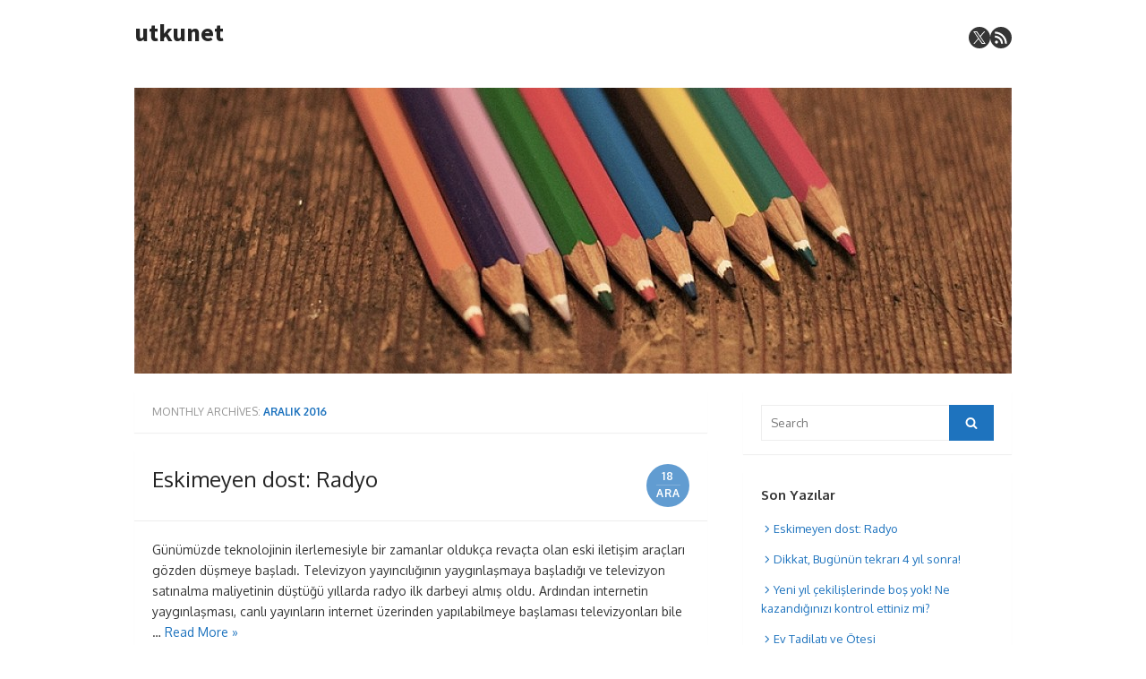

--- FILE ---
content_type: text/html; charset=UTF-8
request_url: http://utkunet.com/2016/12/
body_size: 9223
content:
<!DOCTYPE html>
<html lang="tr">
<head>
	<meta charset="UTF-8">
	<meta name="viewport" content="width=device-width, initial-scale=1">
	<link rel="profile" href="http://gmpg.org/xfn/11">
		<title>Aralık 2016 &#8211; utkunet</title>
<meta name='robots' content='max-image-preview:large' />
<link rel='dns-prefetch' href='//fonts.googleapis.com' />
<link href='https://fonts.gstatic.com' crossorigin rel='preconnect' />
<link rel="alternate" type="application/rss+xml" title="utkunet &raquo; beslemesi" href="http://utkunet.com/feed/" />
<link rel="alternate" type="application/rss+xml" title="utkunet &raquo; yorum beslemesi" href="http://utkunet.com/comments/feed/" />
<script type="text/javascript">
window._wpemojiSettings = {"baseUrl":"https:\/\/s.w.org\/images\/core\/emoji\/14.0.0\/72x72\/","ext":".png","svgUrl":"https:\/\/s.w.org\/images\/core\/emoji\/14.0.0\/svg\/","svgExt":".svg","source":{"concatemoji":"http:\/\/utkunet.com\/wp-includes\/js\/wp-emoji-release.min.js?ver=6.2.7"}};
/*! This file is auto-generated */
!function(e,a,t){var n,r,o,i=a.createElement("canvas"),p=i.getContext&&i.getContext("2d");function s(e,t){p.clearRect(0,0,i.width,i.height),p.fillText(e,0,0);e=i.toDataURL();return p.clearRect(0,0,i.width,i.height),p.fillText(t,0,0),e===i.toDataURL()}function c(e){var t=a.createElement("script");t.src=e,t.defer=t.type="text/javascript",a.getElementsByTagName("head")[0].appendChild(t)}for(o=Array("flag","emoji"),t.supports={everything:!0,everythingExceptFlag:!0},r=0;r<o.length;r++)t.supports[o[r]]=function(e){if(p&&p.fillText)switch(p.textBaseline="top",p.font="600 32px Arial",e){case"flag":return s("\ud83c\udff3\ufe0f\u200d\u26a7\ufe0f","\ud83c\udff3\ufe0f\u200b\u26a7\ufe0f")?!1:!s("\ud83c\uddfa\ud83c\uddf3","\ud83c\uddfa\u200b\ud83c\uddf3")&&!s("\ud83c\udff4\udb40\udc67\udb40\udc62\udb40\udc65\udb40\udc6e\udb40\udc67\udb40\udc7f","\ud83c\udff4\u200b\udb40\udc67\u200b\udb40\udc62\u200b\udb40\udc65\u200b\udb40\udc6e\u200b\udb40\udc67\u200b\udb40\udc7f");case"emoji":return!s("\ud83e\udef1\ud83c\udffb\u200d\ud83e\udef2\ud83c\udfff","\ud83e\udef1\ud83c\udffb\u200b\ud83e\udef2\ud83c\udfff")}return!1}(o[r]),t.supports.everything=t.supports.everything&&t.supports[o[r]],"flag"!==o[r]&&(t.supports.everythingExceptFlag=t.supports.everythingExceptFlag&&t.supports[o[r]]);t.supports.everythingExceptFlag=t.supports.everythingExceptFlag&&!t.supports.flag,t.DOMReady=!1,t.readyCallback=function(){t.DOMReady=!0},t.supports.everything||(n=function(){t.readyCallback()},a.addEventListener?(a.addEventListener("DOMContentLoaded",n,!1),e.addEventListener("load",n,!1)):(e.attachEvent("onload",n),a.attachEvent("onreadystatechange",function(){"complete"===a.readyState&&t.readyCallback()})),(e=t.source||{}).concatemoji?c(e.concatemoji):e.wpemoji&&e.twemoji&&(c(e.twemoji),c(e.wpemoji)))}(window,document,window._wpemojiSettings);
</script>
<style type="text/css">
img.wp-smiley,
img.emoji {
	display: inline !important;
	border: none !important;
	box-shadow: none !important;
	height: 1em !important;
	width: 1em !important;
	margin: 0 0.07em !important;
	vertical-align: -0.1em !important;
	background: none !important;
	padding: 0 !important;
}
</style>
	<link rel='stylesheet' id='wp-block-library-css' href='http://utkunet.com/wp-includes/css/dist/block-library/style.min.css?ver=6.2.7' type='text/css' media='all' />
<style id='global-styles-inline-css' type='text/css'>
body{--wp--preset--color--black: #000000;--wp--preset--color--cyan-bluish-gray: #abb8c3;--wp--preset--color--white: #ffffff;--wp--preset--color--pale-pink: #f78da7;--wp--preset--color--vivid-red: #cf2e2e;--wp--preset--color--luminous-vivid-orange: #ff6900;--wp--preset--color--luminous-vivid-amber: #fcb900;--wp--preset--color--light-green-cyan: #7bdcb5;--wp--preset--color--vivid-green-cyan: #00d084;--wp--preset--color--pale-cyan-blue: #8ed1fc;--wp--preset--color--vivid-cyan-blue: #0693e3;--wp--preset--color--vivid-purple: #9b51e0;--wp--preset--color--dark-gray: #252525;--wp--preset--color--medium-gray: #353535;--wp--preset--color--light-gray: #959595;--wp--preset--color--accent: #1e73be;--wp--preset--gradient--vivid-cyan-blue-to-vivid-purple: linear-gradient(135deg,rgba(6,147,227,1) 0%,rgb(155,81,224) 100%);--wp--preset--gradient--light-green-cyan-to-vivid-green-cyan: linear-gradient(135deg,rgb(122,220,180) 0%,rgb(0,208,130) 100%);--wp--preset--gradient--luminous-vivid-amber-to-luminous-vivid-orange: linear-gradient(135deg,rgba(252,185,0,1) 0%,rgba(255,105,0,1) 100%);--wp--preset--gradient--luminous-vivid-orange-to-vivid-red: linear-gradient(135deg,rgba(255,105,0,1) 0%,rgb(207,46,46) 100%);--wp--preset--gradient--very-light-gray-to-cyan-bluish-gray: linear-gradient(135deg,rgb(238,238,238) 0%,rgb(169,184,195) 100%);--wp--preset--gradient--cool-to-warm-spectrum: linear-gradient(135deg,rgb(74,234,220) 0%,rgb(151,120,209) 20%,rgb(207,42,186) 40%,rgb(238,44,130) 60%,rgb(251,105,98) 80%,rgb(254,248,76) 100%);--wp--preset--gradient--blush-light-purple: linear-gradient(135deg,rgb(255,206,236) 0%,rgb(152,150,240) 100%);--wp--preset--gradient--blush-bordeaux: linear-gradient(135deg,rgb(254,205,165) 0%,rgb(254,45,45) 50%,rgb(107,0,62) 100%);--wp--preset--gradient--luminous-dusk: linear-gradient(135deg,rgb(255,203,112) 0%,rgb(199,81,192) 50%,rgb(65,88,208) 100%);--wp--preset--gradient--pale-ocean: linear-gradient(135deg,rgb(255,245,203) 0%,rgb(182,227,212) 50%,rgb(51,167,181) 100%);--wp--preset--gradient--electric-grass: linear-gradient(135deg,rgb(202,248,128) 0%,rgb(113,206,126) 100%);--wp--preset--gradient--midnight: linear-gradient(135deg,rgb(2,3,129) 0%,rgb(40,116,252) 100%);--wp--preset--duotone--dark-grayscale: url('#wp-duotone-dark-grayscale');--wp--preset--duotone--grayscale: url('#wp-duotone-grayscale');--wp--preset--duotone--purple-yellow: url('#wp-duotone-purple-yellow');--wp--preset--duotone--blue-red: url('#wp-duotone-blue-red');--wp--preset--duotone--midnight: url('#wp-duotone-midnight');--wp--preset--duotone--magenta-yellow: url('#wp-duotone-magenta-yellow');--wp--preset--duotone--purple-green: url('#wp-duotone-purple-green');--wp--preset--duotone--blue-orange: url('#wp-duotone-blue-orange');--wp--preset--font-size--small: 14px;--wp--preset--font-size--medium: 18px;--wp--preset--font-size--large: 21px;--wp--preset--font-size--x-large: 32px;--wp--preset--font-size--normal: 16px;--wp--preset--font-size--larger: 24px;--wp--preset--font-size--huge: 48px;--wp--preset--spacing--20: 0.44rem;--wp--preset--spacing--30: 0.67rem;--wp--preset--spacing--40: 1rem;--wp--preset--spacing--50: 1.5rem;--wp--preset--spacing--60: 2.25rem;--wp--preset--spacing--70: 3.38rem;--wp--preset--spacing--80: 5.06rem;--wp--preset--shadow--natural: 6px 6px 9px rgba(0, 0, 0, 0.2);--wp--preset--shadow--deep: 12px 12px 50px rgba(0, 0, 0, 0.4);--wp--preset--shadow--sharp: 6px 6px 0px rgba(0, 0, 0, 0.2);--wp--preset--shadow--outlined: 6px 6px 0px -3px rgba(255, 255, 255, 1), 6px 6px rgba(0, 0, 0, 1);--wp--preset--shadow--crisp: 6px 6px 0px rgba(0, 0, 0, 1);}body { margin: 0;--wp--style--global--content-size: 670px;--wp--style--global--wide-size: 1080px; }.wp-site-blocks > .alignleft { float: left; margin-right: 2em; }.wp-site-blocks > .alignright { float: right; margin-left: 2em; }.wp-site-blocks > .aligncenter { justify-content: center; margin-left: auto; margin-right: auto; }.wp-site-blocks > * { margin-block-start: 0; margin-block-end: 0; }.wp-site-blocks > * + * { margin-block-start: 20px; }body { --wp--style--block-gap: 20px; }body .is-layout-flow > *{margin-block-start: 0;margin-block-end: 0;}body .is-layout-flow > * + *{margin-block-start: 20px;margin-block-end: 0;}body .is-layout-constrained > *{margin-block-start: 0;margin-block-end: 0;}body .is-layout-constrained > * + *{margin-block-start: 20px;margin-block-end: 0;}body .is-layout-flex{gap: 20px;}body .is-layout-flow > .alignleft{float: left;margin-inline-start: 0;margin-inline-end: 2em;}body .is-layout-flow > .alignright{float: right;margin-inline-start: 2em;margin-inline-end: 0;}body .is-layout-flow > .aligncenter{margin-left: auto !important;margin-right: auto !important;}body .is-layout-constrained > .alignleft{float: left;margin-inline-start: 0;margin-inline-end: 2em;}body .is-layout-constrained > .alignright{float: right;margin-inline-start: 2em;margin-inline-end: 0;}body .is-layout-constrained > .aligncenter{margin-left: auto !important;margin-right: auto !important;}body .is-layout-constrained > :where(:not(.alignleft):not(.alignright):not(.alignfull)){max-width: var(--wp--style--global--content-size);margin-left: auto !important;margin-right: auto !important;}body .is-layout-constrained > .alignwide{max-width: var(--wp--style--global--wide-size);}body .is-layout-flex{display: flex;}body .is-layout-flex{flex-wrap: wrap;align-items: center;}body .is-layout-flex > *{margin: 0;}body{color: #353535;font-family: Oxygen, -apple-system, BlinkMacSystemFont, Segoe UI, Roboto, Oxygen-Sans, Ubuntu, Cantarell, Helvetica Neue, sans-serif;font-size: 14px;line-height: 1.75;padding-top: 0px;padding-right: 0px;padding-bottom: 0px;padding-left: 0px;}a:where(:not(.wp-element-button)){text-decoration: underline;}h1, h2, h3, h4, h5, h6{color: #252525;font-family: Oxygen, -apple-system, BlinkMacSystemFont, Segoe UI, Roboto, Oxygen-Sans, Ubuntu, Cantarell, Helvetica Neue, sans-serif;}.wp-element-button, .wp-block-button__link{background-color: #353535;border-radius: 0;border-width: 0;color: #fff;font-family: inherit;font-size: inherit;line-height: inherit;padding-top: 10px;padding-right: 24px;padding-bottom: 10px;padding-left: 24px;text-decoration: none;}.has-black-color{color: var(--wp--preset--color--black) !important;}.has-cyan-bluish-gray-color{color: var(--wp--preset--color--cyan-bluish-gray) !important;}.has-white-color{color: var(--wp--preset--color--white) !important;}.has-pale-pink-color{color: var(--wp--preset--color--pale-pink) !important;}.has-vivid-red-color{color: var(--wp--preset--color--vivid-red) !important;}.has-luminous-vivid-orange-color{color: var(--wp--preset--color--luminous-vivid-orange) !important;}.has-luminous-vivid-amber-color{color: var(--wp--preset--color--luminous-vivid-amber) !important;}.has-light-green-cyan-color{color: var(--wp--preset--color--light-green-cyan) !important;}.has-vivid-green-cyan-color{color: var(--wp--preset--color--vivid-green-cyan) !important;}.has-pale-cyan-blue-color{color: var(--wp--preset--color--pale-cyan-blue) !important;}.has-vivid-cyan-blue-color{color: var(--wp--preset--color--vivid-cyan-blue) !important;}.has-vivid-purple-color{color: var(--wp--preset--color--vivid-purple) !important;}.has-dark-gray-color{color: var(--wp--preset--color--dark-gray) !important;}.has-medium-gray-color{color: var(--wp--preset--color--medium-gray) !important;}.has-light-gray-color{color: var(--wp--preset--color--light-gray) !important;}.has-accent-color{color: var(--wp--preset--color--accent) !important;}.has-black-background-color{background-color: var(--wp--preset--color--black) !important;}.has-cyan-bluish-gray-background-color{background-color: var(--wp--preset--color--cyan-bluish-gray) !important;}.has-white-background-color{background-color: var(--wp--preset--color--white) !important;}.has-pale-pink-background-color{background-color: var(--wp--preset--color--pale-pink) !important;}.has-vivid-red-background-color{background-color: var(--wp--preset--color--vivid-red) !important;}.has-luminous-vivid-orange-background-color{background-color: var(--wp--preset--color--luminous-vivid-orange) !important;}.has-luminous-vivid-amber-background-color{background-color: var(--wp--preset--color--luminous-vivid-amber) !important;}.has-light-green-cyan-background-color{background-color: var(--wp--preset--color--light-green-cyan) !important;}.has-vivid-green-cyan-background-color{background-color: var(--wp--preset--color--vivid-green-cyan) !important;}.has-pale-cyan-blue-background-color{background-color: var(--wp--preset--color--pale-cyan-blue) !important;}.has-vivid-cyan-blue-background-color{background-color: var(--wp--preset--color--vivid-cyan-blue) !important;}.has-vivid-purple-background-color{background-color: var(--wp--preset--color--vivid-purple) !important;}.has-dark-gray-background-color{background-color: var(--wp--preset--color--dark-gray) !important;}.has-medium-gray-background-color{background-color: var(--wp--preset--color--medium-gray) !important;}.has-light-gray-background-color{background-color: var(--wp--preset--color--light-gray) !important;}.has-accent-background-color{background-color: var(--wp--preset--color--accent) !important;}.has-black-border-color{border-color: var(--wp--preset--color--black) !important;}.has-cyan-bluish-gray-border-color{border-color: var(--wp--preset--color--cyan-bluish-gray) !important;}.has-white-border-color{border-color: var(--wp--preset--color--white) !important;}.has-pale-pink-border-color{border-color: var(--wp--preset--color--pale-pink) !important;}.has-vivid-red-border-color{border-color: var(--wp--preset--color--vivid-red) !important;}.has-luminous-vivid-orange-border-color{border-color: var(--wp--preset--color--luminous-vivid-orange) !important;}.has-luminous-vivid-amber-border-color{border-color: var(--wp--preset--color--luminous-vivid-amber) !important;}.has-light-green-cyan-border-color{border-color: var(--wp--preset--color--light-green-cyan) !important;}.has-vivid-green-cyan-border-color{border-color: var(--wp--preset--color--vivid-green-cyan) !important;}.has-pale-cyan-blue-border-color{border-color: var(--wp--preset--color--pale-cyan-blue) !important;}.has-vivid-cyan-blue-border-color{border-color: var(--wp--preset--color--vivid-cyan-blue) !important;}.has-vivid-purple-border-color{border-color: var(--wp--preset--color--vivid-purple) !important;}.has-dark-gray-border-color{border-color: var(--wp--preset--color--dark-gray) !important;}.has-medium-gray-border-color{border-color: var(--wp--preset--color--medium-gray) !important;}.has-light-gray-border-color{border-color: var(--wp--preset--color--light-gray) !important;}.has-accent-border-color{border-color: var(--wp--preset--color--accent) !important;}.has-vivid-cyan-blue-to-vivid-purple-gradient-background{background: var(--wp--preset--gradient--vivid-cyan-blue-to-vivid-purple) !important;}.has-light-green-cyan-to-vivid-green-cyan-gradient-background{background: var(--wp--preset--gradient--light-green-cyan-to-vivid-green-cyan) !important;}.has-luminous-vivid-amber-to-luminous-vivid-orange-gradient-background{background: var(--wp--preset--gradient--luminous-vivid-amber-to-luminous-vivid-orange) !important;}.has-luminous-vivid-orange-to-vivid-red-gradient-background{background: var(--wp--preset--gradient--luminous-vivid-orange-to-vivid-red) !important;}.has-very-light-gray-to-cyan-bluish-gray-gradient-background{background: var(--wp--preset--gradient--very-light-gray-to-cyan-bluish-gray) !important;}.has-cool-to-warm-spectrum-gradient-background{background: var(--wp--preset--gradient--cool-to-warm-spectrum) !important;}.has-blush-light-purple-gradient-background{background: var(--wp--preset--gradient--blush-light-purple) !important;}.has-blush-bordeaux-gradient-background{background: var(--wp--preset--gradient--blush-bordeaux) !important;}.has-luminous-dusk-gradient-background{background: var(--wp--preset--gradient--luminous-dusk) !important;}.has-pale-ocean-gradient-background{background: var(--wp--preset--gradient--pale-ocean) !important;}.has-electric-grass-gradient-background{background: var(--wp--preset--gradient--electric-grass) !important;}.has-midnight-gradient-background{background: var(--wp--preset--gradient--midnight) !important;}.has-small-font-size{font-size: var(--wp--preset--font-size--small) !important;}.has-medium-font-size{font-size: var(--wp--preset--font-size--medium) !important;}.has-large-font-size{font-size: var(--wp--preset--font-size--large) !important;}.has-x-large-font-size{font-size: var(--wp--preset--font-size--x-large) !important;}.has-normal-font-size{font-size: var(--wp--preset--font-size--normal) !important;}.has-larger-font-size{font-size: var(--wp--preset--font-size--larger) !important;}.has-huge-font-size{font-size: var(--wp--preset--font-size--huge) !important;}
.wp-block-navigation a:where(:not(.wp-element-button)){color: inherit;}
.wp-block-pullquote{font-size: 1.5em;line-height: 1.6;}
.is-style-outline.is-style-outline.wp-block-button .wp-block-button__link{border-width: 2px;padding-top: 10px;padding-right: 24px;padding-bottom: 10px;padding-left: 24px;}
.wp-block-cover{min-height: 480px;}
.wp-block-separator{border-color: #eeeeee;border-width: 0 0 2px 0;border-style: solid;}
</style>
<link rel='stylesheet' id='thebox-fonts-css' href='https://fonts.googleapis.com/css?family=Source+Sans+Pro%3A400%2C700%2C400italic%2C700italic%7COxygen%3A400%2C700%2C300&#038;subset=latin%2Clatin-ext&#038;display=swap' type='text/css' media='all' />
<link rel='stylesheet' id='thebox-icons-css' href='http://utkunet.com/wp-content/themes/the-box/assets/css/fa-icons.min.css?ver=1.7' type='text/css' media='all' />
<link rel='stylesheet' id='thebox-style-css' href='http://utkunet.com/wp-content/themes/the-box/style.css?ver=1.5.4' type='text/css' media='all' />
<style id='thebox-style-inline-css' type='text/css'>

	.menu-toggle,
	button.menu-toggle {
		display: none;
		position: absolute;
		right: 0;
		top: 0;
		width: 40px;
		height: 40px;
		text-decoration: none;
		color: #151515;
		padding: 0;
		margin: 0;
		background-color: transparent;
		border: 0;
		border-radius: 0;
		text-align: center;
		cursor: pointer;
	}
	.menu-toggle:hover,
	.menu-toggle:active,
	button.menu-toggle:hover,
	button.menu-toggle:active {
		background-color: transparent;
		opacity: 1;
	}
	.button-toggle {
		display: block;
		background-color: #151515;
		height: 3px;
		opacity: 1;
		position: absolute;
		transition: opacity 0.3s ease 0s, background 0.3s ease 0s;
		width: 24px;
		z-index: 20;
		left: 8px;
		top: 20px;
		border-radius: 2px;
	}
	.button-toggle:before {
		content: "";
		height: 3px;
		left: 0;
		position: absolute;
		top: -7px;
		transform-origin: center center 0;
		transition: transform 0.3s ease 0s, background 0.3s ease 0s;
		width: 24px;
		background-color: #151515;
		border-radius: inherit;
	}
	.button-toggle:after {
		bottom: -7px;
		content: "";
		height: 3px;
		left: 0;
		position: absolute;
		transform-origin: center center 0;
		transition: transform 0.3s ease 0s, background 0.3s ease 0s;
		width: 24px;
		background-color: #151515;
		border-radius: inherit;
	}
	.toggled-on .button-toggle {
		background-color: transparent;
	}
	.toggled-on .button-toggle:before,
	.toggled-on .button-toggle:after {
		opacity: 1;
		background-color: #fff;
	}
	.toggled-on .button-toggle:before {
		transform: translate(0px, 7px) rotate(-45deg);
	}
	.toggled-on .button-toggle:after {
		transform: translate(0px, -7px) rotate(45deg);
	}
	@media (max-width: 480px) {
		.mobile-navigation {
			padding-left: 20px;
			padding-right: 20px;
		}
	}
	@media (max-width: 768px), (min-device-width: 768px) and (max-device-width: 1024px) and (orientation: landscape) and (-webkit-min-device-pixel-ratio: 1) {
		#site-navigation-sticky-wrapper,
		#site-navigation {
			display: none;
		}
		.menu-toggle,
		button.menu-toggle {
			display: block;
			z-index: 1000;
			border: 0;
			border-radius: 0;
			text-decoration: none;
			text-align: center;
		}
		.mobile-navigation {
			display: block;
			background-color: #151515;
			height: 100vh;
			opacity: 0;
			overflow-y: auto;
			overflow-x: hidden;
			padding: 60px 40px 40px;
			font-size: 16px;
			visibility: hidden;
			position: fixed;
			top: 0;
			right: 0;
			left: 0;
			z-index: 999;
			-webkit-transition: .3s;
			transition: .3s;
			box-sizing: border-box;
		}
		.admin-bar .mobile-navigation {
			padding-top: 100px;
		}
		.mobile-navigation ul {
			list-style-type: none;
		}
		.mobile-navigation ul li {
			display: block;
			margin: 0;
		}
		.mobile-navigation ul ul {
			margin: 0;
			padding: 0 0 0 20px;
			opacity: 0;
			visibility: hidden;
			max-height: 0;
			-webkit-transition: .4s ease-in-out;
			transition: .4s ease-in-out;
		}
		.mobile-navigation .home-link {
			float: none;
			padding: 0 10px;
		}
		.mobile-navigation .home-link a {
			color: #fff;
		}
		.mobile-navigation .icon-home {
			font-size: 18px;
		}
		.mobile-nav-menu {
			padding: 0;
			margin: 0;
		}
		.mobile-nav-menu .icon-home {
			font-size: 18px;
		}
		.mobile-nav-menu > li {
			border-bottom: 1px solid rgba(255,255,255,.1);
		}
		.mobile-nav-menu a {
			display: inline-block;
			width: auto;
			height: auto;
			padding: 15px 10px;
			line-height: 1.5;
			color: #ddd;
			background: transparent;
			text-decoration: none;
			border: 0;
		}
		.mobile-nav-menu a:hover {
			text-decoration: none;
		}
		.mobile-nav-menu ul a {
			padding-left: inherit;
		}
		.mobile-nav-menu a:hover {
			background-color: #151515;
			color: #fff;
		}
		.mobile-navigation.toggled-on {
			opacity: 1;
			visibility: visible;
		}
		.mobile-nav-open {
			overflow: hidden;
		}
		.mobile-navigation li.toggle-on > a ~ ul {
			opacity: 1;
			visibility: visible;
			max-height: 1024px;
		}
		.mobile-navigation .dropdown-toggle {
			display: inline-block;
			position: relative;
			padding: 10px;
			color: #fff;
			vertical-align: middle;
			cursor: pointer;
		}
		.mobile-navigation .dropdown-toggle:before {
			border-color: currentcolor;
			border-style: solid;
			border-width: 0 2px 2px 0;
			border-radius: 2px;
			content: "";
			height: 7px;
			width: 7px;
			position: absolute;
			right: 6px;
			top: 4px;
			transform: rotate(45deg);
		}
		.mobile-navigation .toggle-on > .dropdown-toggle:before {
			transform: rotate(-135deg);
		}
	}
	@media (min-width: 769px) {
		.mobile-navigation {
			display: none;
		}
	}

		.main-navigation,
		button,
		input[type='button'],
		input[type='reset'],
		input[type='submit'],
		.pagination .nav-links .current,
		.pagination .nav-links .current:hover,
		.pagination .nav-links a:hover {
		background-color: #1e73be;
		}
		button:hover,
		input[type='button']:hover,
		input[type='reset']:hover,
		input[type='submit']:hover {
		background-color: rgba(30,115,190, 0.9);
		}
		.entry-time {
		background-color: rgba(30,115,190, 0.7);
		}
		.site-header .main-navigation ul ul a:hover,
		.site-header .main-navigation ul ul a:focus,
		.site-header .site-title a:hover,
		.page-title a:hover,
		.entry-title a:hover,
		.entry-meta a:hover,
		.entry-content a,
		.entry-summary a,
		.entry-footer a,
		.entry-footer .icon-font,
		.author-bio a,
		.comments-area a,
		.page-title span,
		.edit-link a,
		.more-link,
		.post-navigation a,
		#secondary a,
		#secondary .widget_recent_comments a.url {
		color: #1e73be;
		}
		.edit-link a {
		border-color: #1e73be;
		}
</style>
<script type='text/javascript' src='http://utkunet.com/wp-includes/js/jquery/jquery.min.js?ver=3.6.4' id='jquery-core-js'></script>
<script type='text/javascript' src='http://utkunet.com/wp-includes/js/jquery/jquery-migrate.min.js?ver=3.4.0' id='jquery-migrate-js'></script>
<link rel="https://api.w.org/" href="http://utkunet.com/wp-json/" /><link rel="EditURI" type="application/rsd+xml" title="RSD" href="http://utkunet.com/xmlrpc.php?rsd" />
<link rel="wlwmanifest" type="application/wlwmanifest+xml" href="http://utkunet.com/wp-includes/wlwmanifest.xml" />
<meta name="generator" content="WordPress 6.2.7" />
<style type="text/css">.recentcomments a{display:inline !important;padding:0 !important;margin:0 !important;}</style><style type="text/css" id="custom-background-css">
body.custom-background { background-color: #ffffff; }
</style>
	</head>

<body class="archive date custom-background wp-embed-responsive content-sidebar">

<svg xmlns="http://www.w3.org/2000/svg" viewBox="0 0 0 0" width="0" height="0" focusable="false" role="none" style="visibility: hidden; position: absolute; left: -9999px; overflow: hidden;" ><defs><filter id="wp-duotone-dark-grayscale"><feColorMatrix color-interpolation-filters="sRGB" type="matrix" values=" .299 .587 .114 0 0 .299 .587 .114 0 0 .299 .587 .114 0 0 .299 .587 .114 0 0 " /><feComponentTransfer color-interpolation-filters="sRGB" ><feFuncR type="table" tableValues="0 0.49803921568627" /><feFuncG type="table" tableValues="0 0.49803921568627" /><feFuncB type="table" tableValues="0 0.49803921568627" /><feFuncA type="table" tableValues="1 1" /></feComponentTransfer><feComposite in2="SourceGraphic" operator="in" /></filter></defs></svg><svg xmlns="http://www.w3.org/2000/svg" viewBox="0 0 0 0" width="0" height="0" focusable="false" role="none" style="visibility: hidden; position: absolute; left: -9999px; overflow: hidden;" ><defs><filter id="wp-duotone-grayscale"><feColorMatrix color-interpolation-filters="sRGB" type="matrix" values=" .299 .587 .114 0 0 .299 .587 .114 0 0 .299 .587 .114 0 0 .299 .587 .114 0 0 " /><feComponentTransfer color-interpolation-filters="sRGB" ><feFuncR type="table" tableValues="0 1" /><feFuncG type="table" tableValues="0 1" /><feFuncB type="table" tableValues="0 1" /><feFuncA type="table" tableValues="1 1" /></feComponentTransfer><feComposite in2="SourceGraphic" operator="in" /></filter></defs></svg><svg xmlns="http://www.w3.org/2000/svg" viewBox="0 0 0 0" width="0" height="0" focusable="false" role="none" style="visibility: hidden; position: absolute; left: -9999px; overflow: hidden;" ><defs><filter id="wp-duotone-purple-yellow"><feColorMatrix color-interpolation-filters="sRGB" type="matrix" values=" .299 .587 .114 0 0 .299 .587 .114 0 0 .299 .587 .114 0 0 .299 .587 .114 0 0 " /><feComponentTransfer color-interpolation-filters="sRGB" ><feFuncR type="table" tableValues="0.54901960784314 0.98823529411765" /><feFuncG type="table" tableValues="0 1" /><feFuncB type="table" tableValues="0.71764705882353 0.25490196078431" /><feFuncA type="table" tableValues="1 1" /></feComponentTransfer><feComposite in2="SourceGraphic" operator="in" /></filter></defs></svg><svg xmlns="http://www.w3.org/2000/svg" viewBox="0 0 0 0" width="0" height="0" focusable="false" role="none" style="visibility: hidden; position: absolute; left: -9999px; overflow: hidden;" ><defs><filter id="wp-duotone-blue-red"><feColorMatrix color-interpolation-filters="sRGB" type="matrix" values=" .299 .587 .114 0 0 .299 .587 .114 0 0 .299 .587 .114 0 0 .299 .587 .114 0 0 " /><feComponentTransfer color-interpolation-filters="sRGB" ><feFuncR type="table" tableValues="0 1" /><feFuncG type="table" tableValues="0 0.27843137254902" /><feFuncB type="table" tableValues="0.5921568627451 0.27843137254902" /><feFuncA type="table" tableValues="1 1" /></feComponentTransfer><feComposite in2="SourceGraphic" operator="in" /></filter></defs></svg><svg xmlns="http://www.w3.org/2000/svg" viewBox="0 0 0 0" width="0" height="0" focusable="false" role="none" style="visibility: hidden; position: absolute; left: -9999px; overflow: hidden;" ><defs><filter id="wp-duotone-midnight"><feColorMatrix color-interpolation-filters="sRGB" type="matrix" values=" .299 .587 .114 0 0 .299 .587 .114 0 0 .299 .587 .114 0 0 .299 .587 .114 0 0 " /><feComponentTransfer color-interpolation-filters="sRGB" ><feFuncR type="table" tableValues="0 0" /><feFuncG type="table" tableValues="0 0.64705882352941" /><feFuncB type="table" tableValues="0 1" /><feFuncA type="table" tableValues="1 1" /></feComponentTransfer><feComposite in2="SourceGraphic" operator="in" /></filter></defs></svg><svg xmlns="http://www.w3.org/2000/svg" viewBox="0 0 0 0" width="0" height="0" focusable="false" role="none" style="visibility: hidden; position: absolute; left: -9999px; overflow: hidden;" ><defs><filter id="wp-duotone-magenta-yellow"><feColorMatrix color-interpolation-filters="sRGB" type="matrix" values=" .299 .587 .114 0 0 .299 .587 .114 0 0 .299 .587 .114 0 0 .299 .587 .114 0 0 " /><feComponentTransfer color-interpolation-filters="sRGB" ><feFuncR type="table" tableValues="0.78039215686275 1" /><feFuncG type="table" tableValues="0 0.94901960784314" /><feFuncB type="table" tableValues="0.35294117647059 0.47058823529412" /><feFuncA type="table" tableValues="1 1" /></feComponentTransfer><feComposite in2="SourceGraphic" operator="in" /></filter></defs></svg><svg xmlns="http://www.w3.org/2000/svg" viewBox="0 0 0 0" width="0" height="0" focusable="false" role="none" style="visibility: hidden; position: absolute; left: -9999px; overflow: hidden;" ><defs><filter id="wp-duotone-purple-green"><feColorMatrix color-interpolation-filters="sRGB" type="matrix" values=" .299 .587 .114 0 0 .299 .587 .114 0 0 .299 .587 .114 0 0 .299 .587 .114 0 0 " /><feComponentTransfer color-interpolation-filters="sRGB" ><feFuncR type="table" tableValues="0.65098039215686 0.40392156862745" /><feFuncG type="table" tableValues="0 1" /><feFuncB type="table" tableValues="0.44705882352941 0.4" /><feFuncA type="table" tableValues="1 1" /></feComponentTransfer><feComposite in2="SourceGraphic" operator="in" /></filter></defs></svg><svg xmlns="http://www.w3.org/2000/svg" viewBox="0 0 0 0" width="0" height="0" focusable="false" role="none" style="visibility: hidden; position: absolute; left: -9999px; overflow: hidden;" ><defs><filter id="wp-duotone-blue-orange"><feColorMatrix color-interpolation-filters="sRGB" type="matrix" values=" .299 .587 .114 0 0 .299 .587 .114 0 0 .299 .587 .114 0 0 .299 .587 .114 0 0 " /><feComponentTransfer color-interpolation-filters="sRGB" ><feFuncR type="table" tableValues="0.098039215686275 1" /><feFuncG type="table" tableValues="0 0.66274509803922" /><feFuncB type="table" tableValues="0.84705882352941 0.41960784313725" /><feFuncA type="table" tableValues="1 1" /></feComponentTransfer><feComposite in2="SourceGraphic" operator="in" /></filter></defs></svg>
<div id="page">

	<a class="skip-link screen-reader-text" href="#main">Skip to content</a>
	<header id="masthead" class="site-header clearfix">

		<div class="site-brand clearfix">
			<div class="row">
				<div class="col-6">
											<p class="site-title"><a href="http://utkunet.com/" rel="home">utkunet</a></p>
											<p class="site-description"> </p>
									</div>
				<div class="col-6">
					<nav id="social-navigation" class="social-navigation">
						<ul class="social-links">
	
			<li><a href="https://twitter.com/utkuozkan" class="twitter" title="twitter" target="_blank"><span class="icon-twitter"></span></a></li>
	
	
	
	
	
	
	
	
	
	
	
			<li><a href="http://utkunet.com/feed/" class="rss" title="rss" target="_blank"><span class="icon-rss"></span></a></li>
	
	</ul>					</nav>
				</div>
			</div>
			<button id="menu-toggle" class="menu-toggle">
				<span class="screen-reader-text">open menu</span>
				<span class="button-toggle"></span>
			</button>
		</div><!-- .site-brand -->

		<nav id="site-navigation" class="main-navigation" role="navigation">
			<div class="nav-menu"></div>
		</nav>

		<nav id="mobile-navigation" class="mobile-navigation">
			<div id="mobile-nav-menu" class="mobile-nav-menu"></div>
			<ul class="social-links">
	
			<li><a href="https://twitter.com/utkuozkan" class="twitter" title="twitter" target="_blank"><span class="icon-twitter"></span></a></li>
	
	
	
	
	
	
	
	
	
	
	
			<li><a href="http://utkunet.com/feed/" class="rss" title="rss" target="_blank"><span class="icon-rss"></span></a></li>
	
	</ul>		</nav>

						<a class="header-image" href="http://utkunet.com/" title="utkunet" rel="home">
					<img src="http://utkunet.com/wp-content/uploads/2014/07/cropped-14689863183_bb3cd3ee9c_c.jpg" width="980" height="319" alt="" />
				</a>
		
	</header><!-- .site-header -->

	<div id="main" class="site-main clearfix">

	<div id="primary" class="content-area">
		<div id="content" class="site-content" role="main">

							
			<header class="page-header">
			
				<h1 class="page-title">
					Monthly Archives: <span>Aralık 2016</span>				</h1>
							</header><!-- .page-header -->
			
			<div class="posts-loop clearfix">
				<div class="row">
					
																<div class="col-12">
							

<article id="post-271" class="post-271 post type-post status-publish format-standard hentry category-denemeler category-genel category-inceleme tag-dost tag-internet tag-ntv tag-radyo tag-tsunami tag-turn-radio-on tag-tv tag-yeni-zelanda">

	<header class="entry-header">
		
		<h2 class="entry-title"><a href="http://utkunet.com/eskimeyen-dost-radyo/" rel="bookmark">Eskimeyen dost: Radyo</a></h2>
		<div class="entry-time">
			<span class="entry-time-day">18</span>
			<span class="entry-time-month">Ara</span>
			<span class="entry-format-icon"></span>
		</div>
	</header><!-- .entry-header -->

	
		<div class="entry-summary">
						<p>Günümüzde teknolojinin ilerlemesiyle bir zamanlar oldukça revaçta olan eski iletişim araçları gözden düşmeye başladı. Televizyon yayıncılığının yaygınlaşmaya başladığı ve televizyon satınalma maliyetinin düştüğü yıllarda radyo ilk darbeyi almış oldu. Ardından internetin yaygınlaşması, canlı yayınların internet üzerinden yapılabilmeye başlaması televizyonları bile &#8230; <a class="more-link" href="http://utkunet.com/eskimeyen-dost-radyo/">Read More &raquo;</a></p>
		</div> <!-- .entry-summary -->

	
	<footer class="entry-footer">
		<p>
											<span class="cat-links">
					<span class="icon-font icon-category-alt"></span>
					<a href="http://utkunet.com/category/denemeler/" rel="category tag">Denemeler</a>, <a href="http://utkunet.com/category/genel/" rel="category tag">Genel</a>, <a href="http://utkunet.com/category/inceleme/" rel="category tag">İnceleme</a>				</span>
				<span class="sep"></span>
				
								<span class="tags-links">
					<span class="icon-font icon-tag-alt"></span>
					<a href="http://utkunet.com/tag/dost/" rel="tag">dost</a>, <a href="http://utkunet.com/tag/internet/" rel="tag">internet</a>, <a href="http://utkunet.com/tag/ntv/" rel="tag">ntv</a>, <a href="http://utkunet.com/tag/radyo/" rel="tag">radyo</a>, <a href="http://utkunet.com/tag/tsunami/" rel="tag">tsunami</a>, <a href="http://utkunet.com/tag/turn-radio-on/" rel="tag">turn radio on</a>, <a href="http://utkunet.com/tag/tv/" rel="tag">tv</a>, <a href="http://utkunet.com/tag/yeni-zelanda/" rel="tag">yeni zelanda</a>				</span>
				<span class="sep"></span>
				
			
			
					</p>
	</footer><!-- .entry-footer -->

</article><!-- #post-271 -->
						</div>
									
				</div>
			</div><!-- .posts-loop -->
			
			
		
		</div><!-- #content .site-content -->
	</div><!-- #primary .content-area -->


	<aside id="secondary" class="sidebar widget-area">
				<div class="widget-wrapper"><div id="search-2" class="widget widget_search">
	<form role="search" method="get" class="search-form" action="http://utkunet.com/">
		<label>
			<span class="screen-reader-text">Search for:</span>
			<input type="search" id="s" class="search-field" placeholder="Search" value="" name="s" />
		</label>
		<button type="submit" id="search-submit" class="search-submit">
			<span class="screen-reader-text">Search</span>
			<span class="icon-font icon-search"></span>
		</button>
	</form>
</div></div>
		<div class="widget-wrapper"><div id="recent-posts-2" class="widget widget_recent_entries">
		<h3 class="widget-title"><span>Son Yazılar</span></h3>
		<ul>
											<li>
					<a href="http://utkunet.com/eskimeyen-dost-radyo/">Eskimeyen dost: Radyo</a>
									</li>
											<li>
					<a href="http://utkunet.com/dikkat-bugunun-tekrari-4-yil-sonra/">Dikkat, Bugünün tekrarı 4 yıl sonra!</a>
									</li>
											<li>
					<a href="http://utkunet.com/yeni-yil-cekilislerinde-bos-yok-ne-kazandiginizi-kontrol-ettiniz-mi/">Yeni yıl çekilişlerinde boş yok! Ne kazandığınızı kontrol ettiniz mi?</a>
									</li>
											<li>
					<a href="http://utkunet.com/ev-tadilati-ve-otesi/">Ev Tadilatı ve Ötesi</a>
									</li>
											<li>
					<a href="http://utkunet.com/yenilenen-ego-cepte-ve-ankara-kart-sorgulama-uygulamasi/">Yenilenen Ego Cepte ve Ankara Kart Sorgulama Uygulaması</a>
									</li>
					</ul>

		</div></div><div class="widget-wrapper"><div id="recent-comments-2" class="widget widget_recent_comments"><h3 class="widget-title"><span>Son Yorumlar</span></h3><ul id="recentcomments"><li class="recentcomments"><a href="http://utkunet.com/ithink-4000mah-powerbank-incelemesi/#comment-1315">İthink 4000mAh Powerbank İncelemesi</a> için <span class="comment-author-link">utkuozkan</span></li><li class="recentcomments"><a href="http://utkunet.com/ithink-4000mah-powerbank-incelemesi/#comment-1313">İthink 4000mAh Powerbank İncelemesi</a> için <span class="comment-author-link">Ömer</span></li><li class="recentcomments"><a href="http://utkunet.com/ithink-4000mah-powerbank-incelemesi/#comment-721">İthink 4000mAh Powerbank İncelemesi</a> için <span class="comment-author-link">fd</span></li><li class="recentcomments"><a href="http://utkunet.com/ithink-4000mah-powerbank-incelemesi/#comment-436">İthink 4000mAh Powerbank İncelemesi</a> için <span class="comment-author-link">aysel</span></li><li class="recentcomments"><a href="http://utkunet.com/ithink-4000mah-powerbank-incelemesi/#comment-242">İthink 4000mAh Powerbank İncelemesi</a> için <span class="comment-author-link">Umut Bozok</span></li></ul></div></div><div class="widget-wrapper"><div id="archives-2" class="widget widget_archive"><h3 class="widget-title"><span>Arşivler</span></h3>
			<ul>
					<li><a href='http://utkunet.com/2016/12/' aria-current="page">Aralık 2016</a></li>
	<li><a href='http://utkunet.com/2016/02/'>Şubat 2016</a></li>
	<li><a href='http://utkunet.com/2015/12/'>Aralık 2015</a></li>
	<li><a href='http://utkunet.com/2015/11/'>Kasım 2015</a></li>
	<li><a href='http://utkunet.com/2015/07/'>Temmuz 2015</a></li>
	<li><a href='http://utkunet.com/2015/05/'>Mayıs 2015</a></li>
	<li><a href='http://utkunet.com/2015/04/'>Nisan 2015</a></li>
	<li><a href='http://utkunet.com/2015/03/'>Mart 2015</a></li>
	<li><a href='http://utkunet.com/2015/01/'>Ocak 2015</a></li>
	<li><a href='http://utkunet.com/2014/12/'>Aralık 2014</a></li>
	<li><a href='http://utkunet.com/2014/11/'>Kasım 2014</a></li>
	<li><a href='http://utkunet.com/2014/10/'>Ekim 2014</a></li>
	<li><a href='http://utkunet.com/2014/09/'>Eylül 2014</a></li>
	<li><a href='http://utkunet.com/2014/08/'>Ağustos 2014</a></li>
	<li><a href='http://utkunet.com/2014/07/'>Temmuz 2014</a></li>
			</ul>

			</div></div><div class="widget-wrapper"><div id="categories-2" class="widget widget_categories"><h3 class="widget-title"><span>Kategoriler</span></h3><form action="http://utkunet.com" method="get"><label class="screen-reader-text" for="cat">Kategoriler</label><select  name='cat' id='cat' class='postform'>
	<option value='-1'>Kategori seçin</option>
	<option class="level-0" value="3">Denemeler&nbsp;&nbsp;(12)</option>
	<option class="level-0" value="1">Genel&nbsp;&nbsp;(28)</option>
	<option class="level-0" value="4">İnceleme&nbsp;&nbsp;(15)</option>
</select>
</form>
<script type="text/javascript">
/* <![CDATA[ */
(function() {
	var dropdown = document.getElementById( "cat" );
	function onCatChange() {
		if ( dropdown.options[ dropdown.selectedIndex ].value > 0 ) {
			dropdown.parentNode.submit();
		}
	}
	dropdown.onchange = onCatChange;
})();
/* ]]> */
</script>

			</div></div>	</aside><!-- #secondary .widget-area -->
		
	</div><!-- #main .site-main -->

	<footer id="colophon" class="site-footer clearfix">
					<div id="tertiary" class="clearfix">
				<div id="archives-3" class="widget widget_archive"><h3 class="widget-title">Arşivler</h3>		<label class="screen-reader-text" for="archives-dropdown-3">Arşivler</label>
		<select id="archives-dropdown-3" name="archive-dropdown">
			
			<option value="">Ay seçin</option>
				<option value='http://utkunet.com/2016/12/' selected='selected'> Aralık 2016 &nbsp;(1)</option>
	<option value='http://utkunet.com/2016/02/'> Şubat 2016 &nbsp;(1)</option>
	<option value='http://utkunet.com/2015/12/'> Aralık 2015 &nbsp;(1)</option>
	<option value='http://utkunet.com/2015/11/'> Kasım 2015 &nbsp;(1)</option>
	<option value='http://utkunet.com/2015/07/'> Temmuz 2015 &nbsp;(1)</option>
	<option value='http://utkunet.com/2015/05/'> Mayıs 2015 &nbsp;(1)</option>
	<option value='http://utkunet.com/2015/04/'> Nisan 2015 &nbsp;(2)</option>
	<option value='http://utkunet.com/2015/03/'> Mart 2015 &nbsp;(1)</option>
	<option value='http://utkunet.com/2015/01/'> Ocak 2015 &nbsp;(1)</option>
	<option value='http://utkunet.com/2014/12/'> Aralık 2014 &nbsp;(3)</option>
	<option value='http://utkunet.com/2014/11/'> Kasım 2014 &nbsp;(3)</option>
	<option value='http://utkunet.com/2014/10/'> Ekim 2014 &nbsp;(2)</option>
	<option value='http://utkunet.com/2014/09/'> Eylül 2014 &nbsp;(3)</option>
	<option value='http://utkunet.com/2014/08/'> Ağustos 2014 &nbsp;(1)</option>
	<option value='http://utkunet.com/2014/07/'> Temmuz 2014 &nbsp;(6)</option>

		</select>

<script type="text/javascript">
/* <![CDATA[ */
(function() {
	var dropdown = document.getElementById( "archives-dropdown-3" );
	function onSelectChange() {
		if ( dropdown.options[ dropdown.selectedIndex ].value !== '' ) {
			document.location.href = this.options[ this.selectedIndex ].value;
		}
	}
	dropdown.onchange = onSelectChange;
})();
/* ]]> */
</script>
			</div><div id="categories-3" class="widget widget_categories"><h3 class="widget-title">Kategoriler</h3><form action="http://utkunet.com" method="get"><label class="screen-reader-text" for="categories-dropdown-3">Kategoriler</label><select  name='cat' id='categories-dropdown-3' class='postform'>
	<option value='-1'>Kategori seçin</option>
	<option class="level-0" value="3">Denemeler&nbsp;&nbsp;(12)</option>
	<option class="level-0" value="1">Genel&nbsp;&nbsp;(28)</option>
	<option class="level-0" value="4">İnceleme&nbsp;&nbsp;(15)</option>
</select>
</form>
<script type="text/javascript">
/* <![CDATA[ */
(function() {
	var dropdown = document.getElementById( "categories-dropdown-3" );
	function onCatChange() {
		if ( dropdown.options[ dropdown.selectedIndex ].value > 0 ) {
			dropdown.parentNode.submit();
		}
	}
	dropdown.onchange = onCatChange;
})();
/* ]]> */
</script>

			</div><div id="text-4" class="widget widget_text"><h3 class="widget-title">Telif Hakkı Bildirimi</h3>			<div class="textwidget">Sitede yer alan yazıları kaynak göstererek ve bana bildirim yaparak kısmen yayınlayabilirsiniz. İletişim için utkunet [at] gmail.com adresini kullanabilirsiniz.</div>
		</div>			</div>
				
		<div class="row">
			<div class="col-6">
				<div class="credits">
					&copy; 2025 utkunet<br>
					<a href="https://wordpress.org/">Powered by WordPress</a>
					<span class="sep"> / </span>
					<a href="https://www.designlabthemes.com/" rel="nofollow">Theme by Design Lab</a>
				</div>
			</div>
			<div class="col-6">
							</div>
		</div>
	</footer><!-- #colophon .site-footer -->
	
</div><!-- #page -->

<script type='text/javascript' src='http://utkunet.com/wp-content/themes/the-box/assets/js/script.js?ver=20220516' id='thebox-script-js'></script>
</body>
</html>